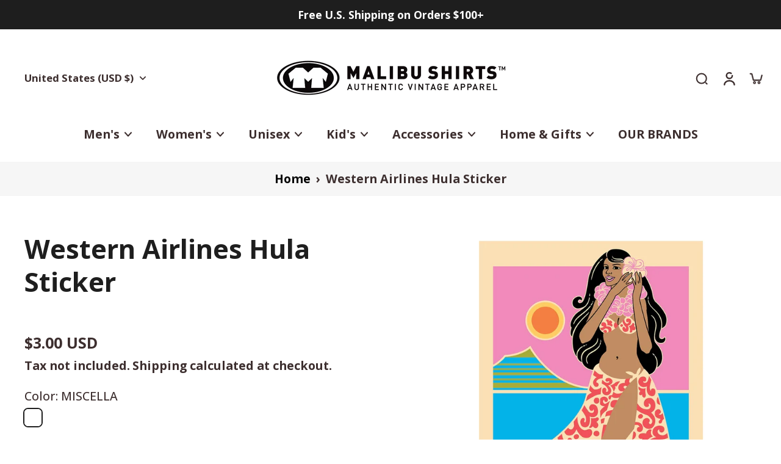

--- FILE ---
content_type: text/html; charset=utf-8
request_url: https://malibushirts.com/products/western-airlines-hula-sticker?variant=46579809747241&section_id=sections--25062607388969__quick-view
body_size: 11512
content:
<div id="shopify-section-sections--25062607388969__quick-view" class="shopify-section shopify-section-group-aside-group-puff section-product-info section-quick-view"><style data-shopify>
  .button--quickview.button-solid, .button--quickview.button-disable-effect,
  .button--quickview.button-solid:before {--colors-line-and-border: 58, 58, 58;
      --colors-button: 58, 58, 58;--colors-button-hover: rgb(30, 30, 30);--colors-button-text: 255, 255, 255;--colors-button-text-hover: 255, 255, 255;}
  .title-size--sections--25062607388969__quick-view {
    font-size: 1.35rem;
  }
  .dark .button--quickview.button-solid, .dark .button--quickview.button-disable-effect,
  .dark .button--quickview.button-solid:before {--colors-line-and-border: 0, 0, 0;
      --colors-button: 0, 0, 0;--colors-button-text: 255, 255, 255;}
  @media (min-width: 768px) {
    .title-size--sections--25062607388969__quick-view {
      font-size: 2.25rem;
    }
  }
</style>

<div 
  id="QuickView"
  x-show="$store.xQuickView.show" 
  :class="{ 'overflow-hidden padding-scrollbar': $store.xPopup.open }" 
  x-cloak 
  class="quick_view flex items-end md:items-center fixed top-0 left-0 right-0 bottom-0 z-[60]"
  @keydown.escape="$store.xQuickView.removeFocusQuickView('QuickViewButton'); $store.xQuickView.close()"
  @init-run.window="$store.xQuickView.addListener()"
  @click="$store.xQuickView.clickInsideQuickView($event)"
  x-init="if ( window.location.search.includes('_quick-view') == false ) document.querySelector('.main-container').appendChild($el.parentNode)"
>
  <div class="x-overlay absolute top-0 left-0 right-0 bottom-0 bg-[#acacac] bg-opacity-30"></div>
  <div 
    role="dialog"
    aria-label="Quick view"
    aria-modal="true"
    x-show="$store.xQuickView.show"
    class="x-quickview-modal duration-400 x-pgw page-width w-full pl-0 pr-0 md:pl-5 md:pr-5 lg:pl-16 lg:pr-16 lg:ml-auto lg:mr-auto"
    x-transition:enter="transition-all ease-in-out duration-500"
    x-transition:enter-start="opacity-0 transform translate-y-1/3"
    x-transition:enter-end="opacity-100 transform translate-y-0"
    x-transition:leave="transition-all ease-in-out duration-500"
    x-transition:leave-end="opacity-0 transform translate-y-1/3"
  >
    <div class="x-container-quickview-body pt-12 pb-5 lg:pt-8 lg:pb-8 2xl:pb-12 2xl:pt-12 relative bg-[rgba(var(--background-color),1)] md:h-auto rounded-t-[10px] md:rounded-[10px]" 
      @click.away="$store.xQuickView.close()"
      @click="$store.xQuickView.clickInsideContentQuickView($event)"
      x-intersect.full="$store.xQuickView.focusQuickView('QuickView', 'QuickViewClose')"
    >
      <button id="QuickViewClose" class="absolute group-close-btn cursor-pointer top-1 right-3 rtl:right-auto rtl:left-3 pb-3 pt-3 pl-3 pr-3 w-fit z-10 bg-[rgb(var(--colors-line-and-border))] rounded-full" @click.prevent="$store.xQuickView.close()">
        <svg class="icon-close-animation w-4 h-4" width="100%" height="100%" viewBox="0 0 10 10" fill="none" xmlns="http://www.w3.org/2000/svg">
    <path d="M0.757812 8.75781L4.75782 4.75783M4.75782 4.75783L8.7578 0.757812M4.75782 4.75783L0.757812 0.757812M4.75782 4.75783L8.7578 8.75781" stroke="currentcolor" stroke-width="1.5" stroke-linecap="round" stroke-linejoin="round"/>
  </svg>

      </button>
      <div class="x-container-quickview-content md:pl-6 md:pr-6 overflow-y-auto overflow-x-hidden scrollbar-body max-h-[calc(88vh-96px)] md:max-h-[85vh] 2xl:max-h-[77vh]">
        <div x-show="$store.xQuickView.loading" class="x-container-quickview-placeholder flex gap-x-[4%] flex-wrap animate-Xpulse flex-row-reverse">
          <div class="w-full md:w-[48%] bg-slate-200 mb-5 pb-[75%]"></div>
          <div class="w-full md:w-[48%]">
            
            <p class="mb-5 h-5 w-3/4 bg-slate-200"></p><div class="h-5 bg-slate-200 w-1/3 mb-5 rounded"></div><div class="h-5 bg-slate-200 w-20 mb-5 rounded"></div><div class="h-7 bg-slate-200 w-full mb-5 rounded"></div><div class="h-7 bg-slate-200 w-2/3 mb-5 rounded"></div><div class="h-7 bg-slate-200 w-1/3 mb-5 rounded"></div><div class="h-10 bg-slate-200 w-full mb-5 rounded"></div><div class="h-9 bg-slate-200 w-full mb-5 rounded"></div></div>
        </div>
        <div id="quickview-product-content" class="quick-view" x-show="!$store.xQuickView.loading">


<style data-shopify>
  .custom-html ul {
    list-style: disc;
  }
</style>



<div 
  id="x-product-template-8619684397353-sections--25062607388969__quick-view"
  class="x-product-sections--25062607388969__quick-view preload-image w-full relative content-sections--25062607388969__quick-view"
  x-data="{ showStickyATC: false, readySticky: false }"
  x-intersect.once='$store.xProductRecently.setProduct("8619684397353")'
>
  
  <div
    class="ltr flex relative flex-wrap x-pgw page-width flex-row-reverse pb-[px] pt-[px] md:pb-[px] md:pt-[px]"x-intersect.once='$store.xCustomerEvent.fire("product_viewed_custom", $el)'
      x-customer-event-data="{
    &quot;product&quot;: {
      &quot;id&quot;: 8619684397353,
      &quot;selected_variant_id&quot;: 46579809747241,
      &quot;has_only_default_variant&quot;: false,
      &quot;title&quot;: &quot;Western Airlines Hula Sticker&quot;,
      &quot;variant_title&quot;: &quot;MISCELLA / ONE&quot;,
      &quot;sku&quot;: &quot;9640520002&quot;,
      &quot;currencyCode&quot;: &quot;USD&quot;,
      &quot;price&quot;: 300,
      &quot;vendor&quot;: &quot;Malibu Shirts&quot;,
      &quot;category&quot;: &quot;&quot;
    }
  }"><div class="product-media-container w-full relative quick-view:md:pb-0 quick-view:md:w-[45%] md:w-1/2 pb-7 md:pb-0 quick-view:md:pl-6 quick-view:md:pr-0">
        

<style data-shopify>
.transition-fade .x-splide-slide.is-active .image-detail,
.transition-fade .x-splide-slide:first-child .image-detail, 
.transition-fade .x-splide-slide.is-next .image-detail {
  display: block;
}
.transition-fade .x-splide-slide .image-detail {
  display: none;
}
</style>

<div class="hidden">
    <img src="//malibushirts.com/cdn/shop/files/Western-Airlines-Hula-Sticker__S_1.jpg?v=1698283782&amp;width=1780" alt="Western Airlines Hula Sticker" srcset="//malibushirts.com/cdn/shop/files/Western-Airlines-Hula-Sticker__S_1.jpg?v=1698283782&amp;width=375 375w, //malibushirts.com/cdn/shop/files/Western-Airlines-Hula-Sticker__S_1.jpg?v=1698283782&amp;width=450 450w, //malibushirts.com/cdn/shop/files/Western-Airlines-Hula-Sticker__S_1.jpg?v=1698283782&amp;width=750 750w, //malibushirts.com/cdn/shop/files/Western-Airlines-Hula-Sticker__S_1.jpg?v=1698283782&amp;width=900 900w, //malibushirts.com/cdn/shop/files/Western-Airlines-Hula-Sticker__S_1.jpg?v=1698283782&amp;width=1100 1100w, //malibushirts.com/cdn/shop/files/Western-Airlines-Hula-Sticker__S_1.jpg?v=1698283782&amp;width=1500 1500w, //malibushirts.com/cdn/shop/files/Western-Airlines-Hula-Sticker__S_1.jpg?v=1698283782&amp;width=1780 1780w" width="1780" height="1780" loading="eager" sizes="50vw">
  </div><div
  id="product-media-sections--25062607388969__quick-view"
  class="sticky top-[calc(var(--height-header)+5rem)] quick-view:top-0"
  x-data='xProductMedia({
    "section_id": "sections--25062607388969__quick-view",
    "thumbnail_direction": "horizontal",
    "video_autoplay": true,
    "video_loop": false
  })'
  
>
  <a href="#ProductInfo-sections--25062607388969__quick-view" class="skip-to-content not-icon absolute -z-10 mt-0.5 ml-0.5 hidden lg:block button button-solid pt-2.5 pb-2.5 pl-6 pr-6 lg:pt-3 lg:pb-3 leading-normal justify-center cursor-pointer focus-visible:z-20">
    Skip to product information
  </a>
  <div class="splide-image flex flex-col-reverse">
    <div
      id="x-product-thumbnail-sections--25062607388969__quick-view"
      class="select-none duration-150 overflow-auto hide-scrollbar scroll-smooth hidden md:hidden mt-2"
      x-ref="thumbnail"
      :class="thumbnailGrabbingClass"
      x-on:mousedown="thumbnailHandleMouseDown($event)"
      x-on:mousemove="thumbnailHandleMouseMove($event)"
      x-on:mouseleave="thumbnailHandleMouseLeave()"
      x-on:mouseup="thumbnailHandleMouseUp()"
    >
      <div class="flex flex-1 max-w-full gap-x-2 gap-y-1.5 w-fit">
        
          
          
            
            
              <div 
                id="x-thumbnail-sections--25062607388969__quick-view-35309484278057"
                
                data-media-id="sections--25062607388969__quick-view-35309484278057"
                class="x-thumbnail media-thumbnail x-thumbnail-sections--25062607388969__quick-view-35309484278057 featured-image relative select-none opacity-30 min-w-[50px] md:min-w-[65px] lg:min-w-[85px]"
              >
                <button class="relative block w-full h-full pb-[100%]  rounded-[10px] md:rounded-[10px] overflow-hidden" aria-label="image-thumbnai">
                  
                  <img
                    src="//malibushirts.com/cdn/shop/files/Western-Airlines-Hula-Sticker__S_1.jpg?v=1698283782&width=150"
                    alt="Western Airlines Hula Sticker"
                    loading="eager"
                    width="1000"
                    height="1000"
                    class="animate-Xpulse skeleton-image w-full object-cover absolute h-full select-none pointer-events-none"
                    onload='this.classList.remove("animate-Xpulse", "skeleton-image");'
                  >
                  
</button>
              </div>
            
          
        
      </div>
    </div>
    <div
      id="x-product-sections--25062607388969__quick-view"
      class="x-splide transition-fade disable-effect-hover flex-1 group splide swiper-product overflow-hidden visible md:hidden w-full"
      x-intersect.once='$store.xSplide.load($el, {
        "pagination": false,
        "perPage": 1,
        "perMove": 1,
        "gap": 20,
          "rewind": true,
          "type": "fade",
        "noDrag": "model-viewer",
        
          "thumbs": "x-product-thumbnail-sections--25062607388969__quick-view",
          "thumbs_direction": "horizontal",
        
        "events": [
          {
            "event": "ready",
            "callback": () => {
              document.dispatchEvent(new CustomEvent("eurus:media-gallery-ready:sections--25062607388969__quick-view"));
            }
          },
          {
            "event": "move",
            "callback": () => {
              const splideEl = document.getElementById("x-product-sections--25062607388969__quick-view");
              const externalVideos = splideEl.getElementsByClassName("external-video");
              /** prevent instersect trigger */
              if (externalVideos.length) {
                for (let i = 0; i < externalVideos.length; i++) {
                  externalVideos[i].classList.add("hidden");
                }
              }
            }
          },
          {
            "event": "visible",
            "callback": () => {
              const splideEl = document.getElementById("x-product-sections--25062607388969__quick-view");
              const externalVideos = splideEl.getElementsByClassName("external-video");
              /** back to normal */
              if (externalVideos.length) {
                for (let i = 0; i < externalVideos.length; i++) {
                  externalVideos[i].classList.remove("hidden");
                  requestAnimationFrame(() => {
                    if (!externalVideos[i].parentElement.getBoundingClientRect().height) {
                      externalVideos[i].classList.add("hidden");
                    }
                  });
                }
              }
            }
          }
        ]
      })'
    >
      <div class="splide__track">
        <div class="x-badges-container pointer-events-none z-10 text-sm x-badges-product-detail empty:h-0 empty:min-h-0 empty:mb-0 min-h-[45px] absolute w-full h-full items-center flex-wrap gap-x-1 gap-y-2 md:gap-y-4 mb-5"></div>
        <div id="media_product-sections--25062607388969__quick-view" class="splide__list flex">
          

            
              


    <div 
      
        tabindex="-1"
        
      
      x-data="{ isHoverImage: false, hasPointer: window.matchMedia('(pointer: fine)').matches ? true : false }"
      data-media-id="sections--25062607388969__quick-view-35309484278057"
      data-type="image" 
      data-id="image" 
      data-host="image"
      aria-label="zoom-image" 
      index="0" 
      class="35309484278057-sections--25062607388969__quick-view splide__slide x-splide-slide featured-image media-slide w-full cursor-grab">      
      <button
        
        aria-label="Image zoom"
        class="block w-full relative overflow-hidden rounded-[10px] md:rounded-[10px] animate-Xpulse skeleton-image">
        
        <img
          srcset="//malibushirts.com/cdn/shop/files/Western-Airlines-Hula-Sticker__S_1.jpg?v=1698283782&width=375 375w,
            //malibushirts.com/cdn/shop/files/Western-Airlines-Hula-Sticker__S_1.jpg?v=1698283782&width=450 450w,
            //malibushirts.com/cdn/shop/files/Western-Airlines-Hula-Sticker__S_1.jpg?v=1698283782&width=750 750w,
            //malibushirts.com/cdn/shop/files/Western-Airlines-Hula-Sticker__S_1.jpg?v=1698283782&width=900 900w,
            //malibushirts.com/cdn/shop/files/Western-Airlines-Hula-Sticker__S_1.jpg?v=1698283782&width=1100 1100w,
            //malibushirts.com/cdn/shop/files/Western-Airlines-Hula-Sticker__S_1.jpg?v=1698283782&width=1500 1500w,
            //malibushirts.com/cdn/shop/files/Western-Airlines-Hula-Sticker__S_1.jpg?v=1698283782&width=1780 1780w,
            //malibushirts.com/cdn/shop/files/Western-Airlines-Hula-Sticker__S_1.jpg?v=1698283782 1000w"
          src="//malibushirts.com/cdn/shop/files/Western-Airlines-Hula-Sticker__S_1.jpg?v=1698283782&width=1780"
          alt="Western Airlines Hula Sticker"
          sizes="(min-width: 1400px) 700px, (min-width: 767px)  50vw, 100vw"
          loading="eager" fetchpriority="high" decoding="sync"
          onload="this.closest('.skeleton-image')?.classList.remove('animate-Xpulse', 'skeleton-image');"
          width="1000"
          
          height="1000"
          class="image-detail cursor-default animate_transition_slide__image duration-300 w-full h-full"
          x-intersect.once="$el.classList.add('active')"
        >
        
        
      </button>
    </div>
  

            
          
        </div>
      </div>
      
        <div class="splide__arrows md:mb-2 mb-1 md:mt-4 mt-3 flex justify-center w-full items-center lg:mb-0 lg:mt-0 md:hidden pointer-events-none hidden">
          <button class="h-fit lg:top-1/2 lg:absolute lg:-mt-6 splide__arrow p-3 md:pt-0 md:pb-0 md:pl-0 md:pr-0 lg:left-0 rtl:lg:group-hover:left-4 lg:bottom-0 opacity-60 transition-all ease-in-out lg:opacity-0 lg:group-hover:opacity-60 lg:group-hover:translate-x-2 lg:-translate-x-full z-10 lg:group-hover:disabled:opacity-30 disabled:opacity-30 disabled:cursor-not-allowed pointer-events-auto items-center justify-center duration-200 splide__arrow--prev rounded-full" aria-label="Go to last slide">
            <span class="w-12 h-12 not-icon rounded-full button button-arrow p-4 rotate-90 hidden md:block"><svg width="100%" height="100%" viewBox="0 0 9 7" fill="none" xmlns="http://www.w3.org/2000/svg" style="fill: none;">
    <path d="M0.75 1.625L4.5 5.375L8.25 1.625" stroke="currentcolor" stroke-width="1.5" stroke-linecap="round" stroke-linejoin="round"/>
  </svg>
</span>
            <span class="w-4 h-4 rotate-90 block md:hidden"><svg width="100%" height="100%" viewBox="0 0 9 7" fill="none" xmlns="http://www.w3.org/2000/svg" style="fill: none;">
    <path d="M0.75 1.625L4.5 5.375L8.25 1.625" stroke="currentcolor" stroke-width="1.5" stroke-linecap="round" stroke-linejoin="round"/>
  </svg>
</span>
          </button>
          <div class="h-5 border-l-2 w-0 ml-1 mr-1 lg:hidden"></div>
          <button class="h-fit lg:top-1/2 lg:absolute lg:-mt-6 splide__arrow p-3 md:pt-0 md:pb-0 md:pl-0 md:pr-0 lg:right-0 rtl:lg:group-hover:right-4 lg:bottom-0 opacity-60 transition-all ease-in-out lg:opacity-0 lg:group-hover:opacity-60 lg:group-hover:-translate-x-2 lg:translate-x-full z-10 lg:group-hover:disabled:opacity-30 disabled:opacity-30 disabled:cursor-not-allowed pointer-events-auto items-center justify-center duration-200 splide__arrow--next rounded-full" aria-label="Next slide">
            <span class="w-12 h-12 not-icon -rotate-90 rounded-full button button-arrow p-4 hidden md:block"><svg width="100%" height="100%" viewBox="0 0 9 7" fill="none" xmlns="http://www.w3.org/2000/svg" style="fill: none;">
    <path d="M0.75 1.625L4.5 5.375L8.25 1.625" stroke="currentcolor" stroke-width="1.5" stroke-linecap="round" stroke-linejoin="round"/>
  </svg>
</span>
            <span class="w-4 h-4 -rotate-90 block md:hidden"><svg width="100%" height="100%" viewBox="0 0 9 7" fill="none" xmlns="http://www.w3.org/2000/svg" style="fill: none;">
    <path d="M0.75 1.625L4.5 5.375L8.25 1.625" stroke="currentcolor" stroke-width="1.5" stroke-linecap="round" stroke-linejoin="round"/>
  </svg>
</span>
          </button>
        </div>
      
    </div>
    
      <div 
        class="flex-wrap gap-2.5 hidden md:flex w-full h-full" 
        id="stacked-sections--25062607388969__quick-view"
      >
        

          
            
            
              <div
                id="postion-image-sections--25062607388969__quick-view-35309484278057"
                class="product-media-item w-[calc(50%-5px)] postion-image-sections--25062607388969__quick-view featured-image relative first:w-full" 
                data-media-id="sections--25062607388969__quick-view-35309484278057"
                data-index="1" 
                
              >
                <div class="x-badges-container pointer-events-none z-10 text-sm x-badges-product-detail empty:h-0 empty:min-h-0 empty:mb-0 min-h-[45px] absolute w-full h-full items-center flex-wrap gap-x-1 gap-y-2 md:gap-y-4 mb-5"></div>

    <div 
      
        id="product-image-sections--25062607388969__quick-view-1"
      
      x-data="{ isHoverImage: false, hasPointer: window.matchMedia('(pointer: fine)').matches ? true : false }"
      data-media-id="sections--25062607388969__quick-view-35309484278057"
      data-type="image" 
      data-id="image" 
      data-host="image"
      aria-label="zoom-image" 
      index="0" 
      class="35309484278057-sections--25062607388969__quick-view splide__slide x-splide-slide featured-image h-full w-full md:cursor-default cursor-grab">      
      <button
        
        aria-label="Image zoom"
        class="block w-full relative overflow-hidden rounded-[10px] md:rounded-[10px] animate-Xpulse skeleton-image">
        
        <img
          srcset="//malibushirts.com/cdn/shop/files/Western-Airlines-Hula-Sticker__S_1.jpg?v=1698283782&width=375 375w,
            //malibushirts.com/cdn/shop/files/Western-Airlines-Hula-Sticker__S_1.jpg?v=1698283782&width=450 450w,
            //malibushirts.com/cdn/shop/files/Western-Airlines-Hula-Sticker__S_1.jpg?v=1698283782&width=750 750w,
            //malibushirts.com/cdn/shop/files/Western-Airlines-Hula-Sticker__S_1.jpg?v=1698283782&width=900 900w,
            //malibushirts.com/cdn/shop/files/Western-Airlines-Hula-Sticker__S_1.jpg?v=1698283782&width=1100 1100w,
            //malibushirts.com/cdn/shop/files/Western-Airlines-Hula-Sticker__S_1.jpg?v=1698283782&width=1500 1500w,
            //malibushirts.com/cdn/shop/files/Western-Airlines-Hula-Sticker__S_1.jpg?v=1698283782&width=1780 1780w,
            //malibushirts.com/cdn/shop/files/Western-Airlines-Hula-Sticker__S_1.jpg?v=1698283782 1000w"
          src="//malibushirts.com/cdn/shop/files/Western-Airlines-Hula-Sticker__S_1.jpg?v=1698283782&width=1780"
          alt="Western Airlines Hula Sticker"
          sizes="(min-width: 1400px) 700px, (min-width: 767px)  50vw, 100vw"
          loading="eager" fetchpriority="high" decoding="sync"
          onload="this.closest('.skeleton-image')?.classList.remove('animate-Xpulse', 'skeleton-image');"
          width="1000"
          
          height="1000"
          class="image-detail cursor-default animate_transition_slide__image duration-300 w-full h-full"
          x-intersect.once="$el.classList.add('active')"
        >
        
        
      </button>
    </div>
  
</div>
            
          
        
      </div>
    
    
  </div>
</div>
<script src="//malibushirts.com/cdn/shop/t/48/assets/product-media.js?v=178923250894042546431763774365" defer></script></div>
      
      <div 
        class="product-content-container w-full relative  quick-view:md:w-[55%] md:w-1/2 md:pl-0 md:pr-0 flex product-page:md:justify-end pt-3 md:pt-0 pb-0"tabindex="0"><div id="ProductInfo-sections--25062607388969__quick-view" class="parent-element  product-info w-full pb-1 sticky top-[calc(var(--height-header)+5rem)] lg:pr-0 md:pl-5 2xl:pl-0 quick-view:md:pr-6 product-page:md:pr-12 product-page:lg:pr-[84px] max-w-[720px]">
          <div class="flex gap-x-2.5 flex-wrap"><div class="mb-3 w-full">
                <h2 class="product-title h2 leading-tight title-size--sections--25062607388969__quick-view">Western Airlines Hula Sticker</h2>
              </div><div class="x-block-price mb-4 md:mb-6 w-full pricearea" ><style data-shopify>#price-sections--25062607388969__quick-view {
                        font-size: 1.4175rem;
                      }
                      @media (min-width: 768px) {
                        #price-sections--25062607388969__quick-view {
                          font-size: 1.575rem;
                        }
                      }</style><div id="price-sections--25062607388969__quick-view" class="flex items-center  gap-4" role="status"><div class="main-product-price price leading-none">
  <div class="">
    
      <div class="hidden">300</div><p class="price ">
          <span>$3.00 USD</span>
        </p><small class="text-[70%] hidden">
        <span class="hidden">Unit price</span>
        <span class="up price-item price-item--last">
          <span>

          </span>
          <span aria-hidden="true">/</span>
          <span class="hidden">&nbsp;per&nbsp;</span>
          <span>
          </span>
        </span>
      </small>
    
  </div>
  
</div><div class="x-badges-container z-10 text-sm x-badges-product-detail empty:h-0 empty:min-h-0 empty:mb-0 w-fit items-center flex-wrap gap-x-1 gap-y-2 md:gap-y-4"></div>
                    </div>
                    <div class="shopify-payment-terms"><form method="post" action="/cart/add" id="product-form-installment-sections--25062607388969__quick-view" accept-charset="UTF-8" class="installment caption-large" enctype="multipart/form-data"><input type="hidden" name="form_type" value="product" /><input type="hidden" name="utf8" value="✓" /><input type="hidden" name="id" value="46579809747241">
                        
<input type="hidden" name="product-id" value="8619684397353" /><input type="hidden" name="section-id" value="sections--25062607388969__quick-view" /></form></div>
                  </div>

                  <div class="w-full x-block-badges mb-4 md:mb-5" id="x-badges-sections--25062607388969__quick-view" >
                    <div
                      class="x-badges-container text-sm x-badges-product-detail empty:h-0 empty:min-h-0 empty:mb-0 min-h-[45px] flex items-center flex-wrap gap-x-1 gap-y-2 md:gap-y-4"
                      x-intersect.once.margin.800px='() => {
                        if ($store.xBadges) {
                          const container = document.querySelector("#x-badges-sections--25062607388969__quick-view");
                          $store.xBadges && $store.xBadges.load($el, (el) => {
                            if (!([...el.childNodes].some(n => n.nodeType === 1 && n.tagName === "DIV"))) {
                              el.classList.remove("min-h-[45px]");
                              container.classList.remove("mb-4", "md:mb-5");
                            };
                            el.removeAttribute("x-intersect.once.margin.800px");
                            container.innerHTML = el.outerHTML;
                          }, container)
                        }
                      }'
                      x-labels-data="{
                      &quot;variant_id&quot;: 8619684397353,
                      &quot;product_id&quot;: 8619684397353,            
                      &quot;available&quot;: true,
                      &quot;title&quot;: &quot;Western Airlines Hula Sticker&quot;,
                      &quot;compare_at_price&quot;: 0,
                      &quot;price&quot;: 300,
                      &quot;price_with_currency&quot;: &quot;$3.00 USD&quot;,
                      &quot;sale_amount&quot;: &quot;$-3.00&quot;,
                      &quot;collections&quot;: &quot;||469691990313||460326961449||476904587561||459111924009||479978783017||460326928681||473569427753||459111694633||460950929705||&quot;,
                      &quot;inventory_management&quot;: &quot;shopify&quot;,
                      &quot;qty&quot;: 61,
                      &quot;container&quot;: &quot;product-info&quot;,
                      &quot;make_content_center&quot;: false,
                      &quot;can_show_preorder&quot;: false,
                      
                        &quot;position_adapt&quot;: false,
                      
                      
                        &quot;teleport_dest_image&quot;: &quot;#x-product-template-8619684397353-sections--25062607388969__quick-view .product-media-container #product-media-sections--25062607388969__quick-view #stacked-sections--25062607388969__quick-view .x-badges-container&quot;,
                      
                      &quot;teleport_dest_price&quot;: &quot;#x-product-template-8619684397353-sections--25062607388969__quick-view #price-sections--25062607388969__quick-view .x-badges-container&quot;,
                      &quot;diff_day_create&quot;: 868.15,
                      &quot;diff_day_publish&quot;: 867.17
                      
                    }"
                    ></div>
                  </div><div class="x-block-description w-full relative mb-2" ><div class="">
                        <div class="rte pb-2">

  <div class="rte"><p><span>As with many earlier air carriers, Western Airlines began in 1925 as a mail carrier service. Based in California, Western went through many stages over its sixty plus year existence. When it began serving as a commercial airline, it initially focused on the Western United States. In 1969, it began offering service to Honolulu and Hilo with high end service which they called The Islander routes. During its prime in the 1970s and 1980s, Western increased service to Hawaii and also offered flights to Kahului and Kona. In 1986, Western entered into a merger with Delta Airlines, and the Western Airlines name was retired.</span></p><br><br><p><b>SELF ADHESIVE CUSTOM CUT VINYL STICKER</b></p>
<ul>
<li>Sheet size: 4" X 5.25"</li>
<li>Peel and stick</li>
<li>Water resistant</li>
<li>For indoor and outdoor use</li>
</ul></div>
</div>
                      </div>
                    </div>  
                    <script src="//malibushirts.com/cdn/shop/t/48/assets/variant-select.js?v=32064942666980038921763774374" defer></script>
                  

                    <div
                      x-data="xVariantSelect($el,'sections--25062607388969__quick-view', false, 'Unavailable', '/products/western-airlines-hula-sticker', '8619684397353', true, false, false, false, '46579809747241', '', '//malibushirts.com/cdn/shop/files/Western-Airlines-Hula-Sticker__S_1.jpg?v=1698283782')"
                      class="x-variant-picker variant-selects w-full"
                      data-url="/products/western-airlines-hula-sticker"
                      
                      x-init="initVariant($el)"
                      
                    >
                      
                        <script type="application/json">
                          [{"id":46579809747241,"title":"MISCELLA \/ ONE","option1":"MISCELLA","option2":"ONE","option3":null,"sku":"9640520002","requires_shipping":true,"taxable":true,"featured_image":null,"available":true,"name":"Western Airlines Hula Sticker - MISCELLA \/ ONE","public_title":"MISCELLA \/ ONE","options":["MISCELLA","ONE"],"price":300,"weight":5,"compare_at_price":null,"inventory_management":"shopify","barcode":"9640520002","requires_selling_plan":false,"selling_plan_allocations":[],"quantity_rule":{"min":1,"max":null,"increment":1}}]
                        </script>
                        <div
                          id="variant-update-sections--25062607388969__quick-view"
                          class="options-container variant-update-sections--25062607388969__quick-view block"
                          x-init="onChange($el, '//malibushirts.com/cdn/shop/files/Western-Airlines-Hula-Sticker__S_1.jpg?crop=center&height=100&v=1698283782&width=100', false)"
                          
                             x-intersect.once.margin.800px="initMedia(true)"
                          
                          
                        ><fieldset
                                id="Option-sections--25062607388969__quick-view-0"
                                class="product-form__input pl-0 flex flex-wrap pb-4 md:pb-6 eurus gap-x-2.5"
                                x-init="options[0] = document.querySelector('#Option-sections--25062607388969__quick-view-0 input[checked]').value.replaceAll('\\u003c', '<').replaceAll('\\u003e', '>')"
                                data-option-name="color"
                                data-option-index="0"
                                
                                  data-swatch="true"
                                
                              >
                                
                                  <legend class="font-medium">
                                    Color:
                                      <span x-text=" options[0]"></span>
                                    
                                  </legend> 
                                  
                                
                                

    
      <input 
        id="sections--25062607388969__quick-view-1-0"
        type="radio"
        name="Color"
        value="MISCELLA"
        form="product-form-sections--25062607388969__quick-view"
        x-on:change="onChange($el, '//malibushirts.com/cdn/shop/files/Western-Airlines-Hula-Sticker__S_1.jpg?crop=center&height=100&v=1698283782&width=100', true)"
        class="absolute opacity-0 h-1 w-1 input-radio"
        
        x-model="options[0]"
        aria-label="MISCELLA"
        checked
      >
    

      <label 
        @click="updateActiveMedia()"
        id="color-swatch-sections--25062607388969__quick-view-1-0"
        class="color-watches translate-y-0 transform-none overflow-hidden variant-sections--25062607388969__quick-view-1-0 cursor-pointer mt-2 mb-0.5 block swatch-small relative  rounded-md before:rounded-md" 
        for="sections--25062607388969__quick-view-1-0"
        data-swatch=""
        data-optionindex="0"
        data-optionvalue="MISCELLA"
        
              
          style="background: miscella;"
        
        tabindex="0"
        aria-label="MISCELLA"
      >
        <span class="h-full w-full color-watches-disable"></span>
      </label>
    
  
                              </fieldset>
<fieldset
                                id="Option-sections--25062607388969__quick-view-1"
                                class="product-form__input pl-0 flex flex-wrap pb-4 md:pb-6 eurus gap-x-1.5"
                                x-init="options[1] = document.querySelector('#Option-sections--25062607388969__quick-view-1 input[checked]').value.replaceAll('\\u003c', '<').replaceAll('\\u003e', '>')"
                                data-option-name="size"
                                data-option-index="1"
                                
                              >
                                
                                  <legend class="font-medium">
                                    Size:
                                      <span x-text=" options[1]"></span>
                                    
                                  </legend> 
                                  
                                
                                

    
      <input 
        id="sections--25062607388969__quick-view-2-0"
        type="radio"
        name="Size"
        value="ONE"
        form="product-form-sections--25062607388969__quick-view"
        x-on:change="onChange($el, '//malibushirts.com/cdn/shop/files/Western-Airlines-Hula-Sticker__S_1.jpg?crop=center&height=100&v=1698283782&width=100', false)"
        class="absolute opacity-0 h-1 w-1 input-radio"
        :class="{'disabled': !currentAvailableOptions[1] || !currentAvailableOptions[1].includes(`ONE`)}"
        x-model="options[1]"
        aria-label="ONE"
        checked
      >
    

      <label @click="updateActiveMedia()"  class="flex items-center outline-none cursor-pointer mt-2.5 pl-5 pr-5 pt-2 pb-2 border bg-[rgba(var(--background-color),1)] rounded-md" for="sections--25062607388969__quick-view-2-0">
        <span>ONE</span>
      </label>
    
  
                              </fieldset>
</div>
                      
                    </div><div id="x-quantity-selector quantity-selector-sections--25062607388969__quick-view" class="mb-4 md:mb-6 product-form__quantity w-full" >
                      
                      

                      <style data-shopify>
                        #x-quantity-sections--25062607388969__quick-view {
                          font-size: 1.4rem;
                        }
                      </style>
                      
                      <label id="x-quantity-sections--25062607388969__quick-view" class="font-bold" for="Quantity-sections--25062607388969__quick-view">
                        Quantity
                        <span class="quantity__rules-cart unavailable:hidden no-js-hidden relative hidden">
                          <span class="loading-overlay hidden absolute top-0 right-0 z-10 w-4 md:left-0">
                            <svg version="1.0" xmlns="http://www.w3.org/2000/svg" viewBox="0 0 512.000000 512.000000"  preserveAspectRatio="xMidYMid meet">
    <g transform="translate(0.000000,512.000000) scale(0.100000,-0.100000)"
      fill="currentcolor" stroke="none">
      <path d="M2474 4676 c-43 -19 -101 -81 -115 -123 -18 -56 -7 -145 24 -190 52 -75 79 -85 262 -99 90 -7 207 -22 260 -33 436 -92 824 -352 1070 -721 521  -781 321 -1824 -453 -2358 -501 -345 -1172 -393 -1715 -121 -700 350 -1075  1118 -917 1876 37 180 86 305 209 536 51 96 54 147 15 226 -37 73 -86 104 -174 109 -105 6 -151 -24 -224 -145 -137 -230 -241 -543 -276 -833 -13 -110  -13 -355 1 -478 52 -475 268 -922 614 -1267 351 -352 787 -560 1284 -615 171  -19 442 -8 615 24 423 80 802 282 1111 591 407 407 625 931 625 1505 0 574  -218 1098 -625 1505 -296 296 -654 493 -1055 579 -210 45 -470 61 -536 32z"/>
    </g>
  </svg>

                          </span>
                          <span>(<span class="quantity-cart">0</span> in cart)</span>
                        </span>
                      </label>
                      
                      <div class="w-full">
                        <div class="inline-flex w-fit border border-solid items-center mt-2.5 bg-[rgba(var(--background-color),1)] rounded-none"
                          x-data="{
                            qty: 1,
                            min: 1,
                            max: null,
                            minus(value) {
                              if(this.qty <= 1) {
                                this.qty = 1;
                              }else {
                                this.qty = parseInt(this.qty);
                                (this.qty == 1) ? this.qty = 1 : this.qty -= value;
                              }
                            },
                            plus(value) {
                              if(this.qty >= this.max && false) {
                                this.qty = parseInt(this.max);
                              } else {
                                this.qty = parseInt(this.qty);
                                this.qty += value;
                              }
                            },
                            invalid(el) {
                              number = parseFloat(el.value);
                              if (!Number.isInteger(number) || number < 1) {
                                this.qty = 1;
                              }
                              if (number > this.max && false) {
                                this.qty = parseInt(this.max);
                              }
                            }
                          }"
                          x-intersect.once.margin.200px="$nextTick(() => {
                            qty = document.getElementById('Quantity-sections--25062607388969__quick-view')?.value;
                          })"
                        >
                          <button class="w-10 cursor-pointer pt-2.5 pb-2.5 md:pt-3.5 md:pb-3.5 bg-transparent pl-3.5 pr-3.5 select-none opacity-70" name="minus" aria-label="minus" @click.prevent="minus(1)">
                            <svg xmlns="http://www.w3.org/2000/svg" aria-hidden="true" focusable="false" role="presentation" class="" fill="none" viewBox="0 0 10 2">
    <path fill-rule="evenodd" clip-rule="evenodd" d="M.5 1C.5.7.7.5 1 .5h8a.5.5 0 110 1H1A.5.5 0 01.5 1z" fill="currentColor">
  </svg>

                          </button>
                          <input class="outer-spin-button hide-spin-input focus:outline-none w-8 md:w-10 pt-2 pb-2 md:pt-2.5 md:pb-2.5 text-center bg-transparent"
                            type="number"
                            name="quantity"
                            id="Quantity-sections--25062607388969__quick-view"
                            min="1"
                            
                            step="1"
                            value="1"
                            form="product-form-sections--25062607388969__quick-view"
                            x-model="qty"
                            x-on:blur="invalid($el)"
                          >
                          <button class="w-10 cursor-pointer pt-2.5 pb-2.5 md:pt-3.5 md:pb-3.5 bg-transparent pr-3.5 pl-3.5 select-none opacity-70" name="plus" @click.prevent="plus(1)" aria-label="minus">
                            <svg xmlns="http://www.w3.org/2000/svg" aria-hidden="true" focusable="false" role="presentation" class="" fill="none" viewBox="0 0 10 10">
    <path fill-rule="evenodd" clip-rule="evenodd" d="M1 4.51a.5.5 0 000 1h3.5l.01 3.5a.5.5 0 001-.01V5.5l3.5-.01a.5.5 0 00-.01-1H5.5L5.49.99a.5.5 0 00-1 .01v3.5l-3.5.01H1z" fill="currentColor">
  </svg>

                          </button>
                        </div>
                      </div>
                      <div class="quantity-rules" id="quantity-rules-sections--25062607388969__quick-view"></div>
                    </div><div x-ref='product_form_container' class="x-block-buy-buttons button-product-buy-buttons w-full button-product corners-app"
                      
                        x-data="xProductCart()"
                      
                      
                    >
                      <style data-shopify>
                        .x-variant-picker + .x-block-buy-buttons {
                          margin-top: 8px;
                        }
                        .button-product-buy-buttons, .button-product-buy-buttons *:before {
                          
                          
                          
                          
                          
                          
                        }
                        .dark .button-product-buy-buttons, .dark .button-product-buy-buttons *:before {
                            
                            --colors-button: 255, 255, 255;
                          
                           
                            --colors-button-text: 30, 30, 30; 
                          
                            
                            --colors-button-hover: rgb(246, 246, 246);
                          
                            
                            --colors-button-text-hover: 36, 36, 36;
                          
                            
                            --colors-secondary-button: 255, 255, 255;
                            --colors-line-secondary-button: 255, 255, 255;
                          
                          
                            --background-secondary-button: transparent;
                          
                        }
                      </style>
                      <div><form method="post" action="/cart/add" id="product-form-sections--25062607388969__quick-view" accept-charset="UTF-8" class="form" enctype="multipart/form-data" novalidate="novalidate" data-type="add-to-cart-form" x-ref="product_form"><input type="hidden" name="form_type" value="product" /><input type="hidden" name="utf8" value="✓" /><input type="hidden" id="update-variant-sections--25062607388969__quick-view" name="id" value="46579809747241">
                          
                          <button
                            id="x-atc-button-sections--25062607388969__quick-view"
                            role="button"
                            name="add"
                            type="submit"
                            @click="addToCart($event, true, true)"
                            
                            class="relative add_to_cart_button button button-outline disabled:opacity-60 disabled:cursor-not-allowed duration-200 leading-none w-full mb-3 pt-3 pb-3 md:pt-3.5 md:pb-3.5"
                            
                                  
                              
                            x-intersect.once.margin.200px="Alpine.store('xCartHelper').validateCart();"
                            data-available="true"
                            
                          >
                            
<span class="flex justify-center" :class="loading && 'invisible'">
                              <span class="x-atc-text button-text w-fit pt-0.5 pb-0.5 ltr">Add to cart</span>
                              
                            </span>
                            <div class="inline-block w-5 h-5 animate-spin absolute top-[calc(50%-10px)] left-[calc(50%-10px)]" x-show="loading" x-cloak>
                              <svg version="1.0" xmlns="http://www.w3.org/2000/svg" viewBox="0 0 512.000000 512.000000"  preserveAspectRatio="xMidYMid meet">
    <g transform="translate(0.000000,512.000000) scale(0.100000,-0.100000)"
      fill="currentcolor" stroke="none">
      <path d="M2474 4676 c-43 -19 -101 -81 -115 -123 -18 -56 -7 -145 24 -190 52 -75 79 -85 262 -99 90 -7 207 -22 260 -33 436 -92 824 -352 1070 -721 521  -781 321 -1824 -453 -2358 -501 -345 -1172 -393 -1715 -121 -700 350 -1075  1118 -917 1876 37 180 86 305 209 536 51 96 54 147 15 226 -37 73 -86 104 -174 109 -105 6 -151 -24 -224 -145 -137 -230 -241 -543 -276 -833 -13 -110  -13 -355 1 -478 52 -475 268 -922 614 -1267 351 -352 787 -560 1284 -615 171  -19 442 -8 615 24 423 80 802 282 1111 591 407 407 625 931 625 1505 0 574  -218 1098 -625 1505 -296 296 -654 493 -1055 579 -210 45 -470 61 -536 32z"/>
    </g>
  </svg>

                            </div>
                          </button>
                          

                              <div id="x-payment-button-sections--25062607388969__quick-view" class="relative payment-button-container " x-data="{ show: false }" x-intersect.once.margin.200px="show = true">
                                <template x-if="show">
                                  <div class="payment-button button-default" x-intersect.once.margin.200px="$store.xShopifyPaymentBtn.load($el)">
                                    <div data-shopify="payment-button" class="shopify-payment-button"> <shopify-accelerated-checkout recommended="{&quot;supports_subs&quot;:true,&quot;supports_def_opts&quot;:false,&quot;name&quot;:&quot;shop_pay&quot;,&quot;wallet_params&quot;:{&quot;shopId&quot;:81695670569,&quot;merchantName&quot;:&quot;Malibu Shirts&quot;,&quot;personalized&quot;:true}}" fallback="{&quot;supports_subs&quot;:true,&quot;supports_def_opts&quot;:true,&quot;name&quot;:&quot;buy_it_now&quot;,&quot;wallet_params&quot;:{}}" access-token="9dccf70a3750f7050e5a85cfbc973792" buyer-country="US" buyer-locale="en" buyer-currency="USD" variant-params="[{&quot;id&quot;:46579809747241,&quot;requiresShipping&quot;:true}]" shop-id="81695670569" enabled-flags="[&quot;d6d12da0&quot;,&quot;ae0f5bf6&quot;]" > <div class="shopify-payment-button__button" role="button" disabled aria-hidden="true" style="background-color: transparent; border: none"> <div class="shopify-payment-button__skeleton">&nbsp;</div> </div> <div class="shopify-payment-button__more-options shopify-payment-button__skeleton" role="button" disabled aria-hidden="true">&nbsp;</div> </shopify-accelerated-checkout> <small id="shopify-buyer-consent" class="hidden" aria-hidden="true" data-consent-type="subscription"> This item is a recurring or deferred purchase. By continuing, I agree to the <span id="shopify-subscription-policy-button">cancellation policy</span> and authorize you to charge my payment method at the prices, frequency and dates listed on this page until my order is fulfilled or I cancel, if permitted. </small> </div>
                                  </div>
                                </template>
                                
                                
                              </div>
                              <script src="//malibushirts.com/cdn/shop/t/48/assets/payment-button.js?v=19694614378629863991763774363" defer></script>
                            
<input type="hidden" name="product-id" value="8619684397353" /><input type="hidden" name="section-id" value="sections--25062607388969__quick-view" /></form><div class="flex items-center mb-3 pl-4 pr-4 pt-3 pb-3 bg-[rgba(var(--color-error),0.2)] rounded-md" role="alert" x-cloak x-show="errorMessage" @click.away="errorMessage=false">
                          <div class="flex">
                            <span class="w-4 h-4"><svg class="text-[rgba(var(--color-error))]" version="1.1" id="Capa_1" xmlns="http://www.w3.org/2000/svg" xmlns:xlink="http://www.w3.org/1999/xlink"
    viewBox="0 0 800 800" enable-background="new 0 0 800 800" xml:space="preserve">
    <g>
    <path fill="currentColor" d="M400,0C179.1,0,0,179.1,0,400c0,220.9,179.1,400,400,400c220.9,0,400-179.1,400-400
      C800,179.1,620.9,0,400,0z M400,655.333c-31.267,0-52.667-24.1-52.667-55.333c0-32.134,22.3-55.333,52.667-55.333
      c32.1,0,52.667,23.199,52.667,55.333C452.667,631.267,432.1,655.333,400,655.333z M420.733,444.033
      c-7.967,27.167-33.066,27.634-41.434,0c-9.633-31.866-43.866-152.833-43.866-231.4c0-103.667,129.699-104.167,129.699,0
      C465.1,291.667,429.033,415.767,420.733,444.033z"/>
    </g>
  </svg>
</span>
                          </div>
                          <span class="ml-2 pt-0.5" x-ref="error_message"></span>
                        </div>
                        <div class="x-pre-order-button pre-order-sections--25062607388969__quick-view"></div></div>
                      <script src="//malibushirts.com/cdn/shop/t/48/assets/product-cart.js?v=111584191283175770891763774364" defer></script>
                    </div>
                    
                    
<div class="properties_re_render-sections--25062607388969__quick-view">
              
              <div class="hidden" id="cart-edt-sections--25062607388969__quick-view">
                
                  
                
              </div>
            </div>
          </div>
        </div><script src="//malibushirts.com/cdn/shop/t/48/assets/gift-card-recipient.js?v=117434955253953032251763774359" defer></script>
      </div>
  </div>
</div>
</div>
      </div>
    </div>
  </div>
</div>


<div class="popup-choose-options-mobile fixed z-[45] left-0 right-0 animate-goleft duration-300" x-show="$store.xQuickView.openPopupMobile" x-cloak>
    <div class="bg-[#acacac] opacity-40 block md:hidden fixed top-0 right-0 bottom-0 left-0" @click="$store.xQuickView.closePopupMobile()"></div>
    <div
      x-show="$store.xQuickView.openPopupMobile"
      class="z-30 md:hidden overflow-auto pt-2 pb-2 flex flex-col fixed bottom-0 left-0 md:bottom-auto max-h-[85vh] w-full bg-[rgba(var(--background-color),1)] text-left rounded-t-[10px]"
      x-transition:enter="transition-all ease-in-out duration-500" 
      x-transition:enter-start="opacity-0 transform translate-y-1/3" 
      x-transition:enter-end="opacity-100 transform translate-y-0" 
      x-transition:leave="transition ease-in-out duration-500" 
      x-transition:leave-end="opacity-0 transform translate-y-1/3"
    >
      <button 
        class="cursor-pointer group-close-btn bg-[rgb(var(--colors-line-and-border))] rounded-full absolute p-3 w-fit z-10 right-2 md:right-0 top-2 lg:end-10 rtl:left-2 rtl:md:left-0 rtl:right-auto"
        @click="$store.xQuickView.closePopupMobile()" 
      >
        <svg class="icon-close-animation w-4 h-4" width="100%" height="100%" viewBox="0 0 10 10" fill="none" xmlns="http://www.w3.org/2000/svg">
    <path d="M0.757812 8.75781L4.75782 4.75783M4.75782 4.75783L8.7578 0.757812M4.75782 4.75783L0.757812 0.757812M4.75782 4.75783L8.7578 8.75781" stroke="currentcolor" stroke-width="1.5" stroke-linecap="round" stroke-linejoin="round"/>
  </svg>

      </button>
      <div :class="$store.xQuickView.loadingChooseOption ? 'block md:hidden' : 'hidden md:hidden'" class="flex gap-x-[4%] flex-wrap animate-Xpulse flex-row-reverse">
        <div class="w-full pl-5 pr-5 pt-7 pb-5">
          <p class="mb-5 h-5 w-3/4 bg-slate-200"></p>
          <div class="h-7 bg-slate-200 w-full mb-5 rounded"></div>
          <div class="h-5 bg-slate-200 w-1/3 mb-5 rounded"></div>
          <div class="h-7 bg-slate-200 w-2/3 mb-5 rounded"></div>
          <div class="h-7 bg-slate-200 w-1/3 mb-5 rounded"></div>
          <div class="h-7 bg-slate-200 w-1/3 mb-5 rounded"></div>
          <div class="flex gap-x-5">
            <div class="h-10 bg-slate-200 flex-1 mb-5 rounded"></div>
            <div class="h-10 bg-slate-200 flex-1 mb-5 rounded"></div>
          </div>
        </div>
      </div>
      <div class="choose-options-mobile rtl:text-right" id="choose-options-mobile" x-show="!$store.xQuickView.loadingChooseOption"></div>
    </div>
  </div>
<script>
window.xQuickView = {
  sectionId: 'sections--25062607388969__quick-view',
  enabled: true,
  show_atc_button: true,
  atc_btn_bottom: true,
  atc_btn_image_desktop: true,
  buttonLabel: 'Quick view'
}
</script>
<script src="//malibushirts.com/cdn/shop/t/48/assets/quick-view.js?v=76558098903513230851763774367" defer></script>
<script src="//malibushirts.com/cdn/shop/t/48/assets/payment-button.js?v=19694614378629863991763774363" defer></script>
<script src="//malibushirts.com/cdn/shop/t/48/assets/product-cart.js?v=111584191283175770891763774364" defer></script>
<script src="//malibushirts.com/cdn/shop/t/48/assets/video.js?v=103512292119561061781763774376" defer></script>
<script src="//malibushirts.com/cdn/shop/t/48/assets/product-media.js?v=178923250894042546431763774365" defer></script>
<script src="//malibushirts.com/cdn/shop/t/48/assets/recently-viewed.js?v=67030335688573579561763774368" defer></script>
<script src="//malibushirts.com/cdn/shop/t/48/assets/customize-picker.js?v=144331759682232561601763774356" defer></script>
  
 <script src="//malibushirts.com/cdn/shop/t/48/assets/variant-select.js?v=32064942666980038921763774374" defer></script>


</div>